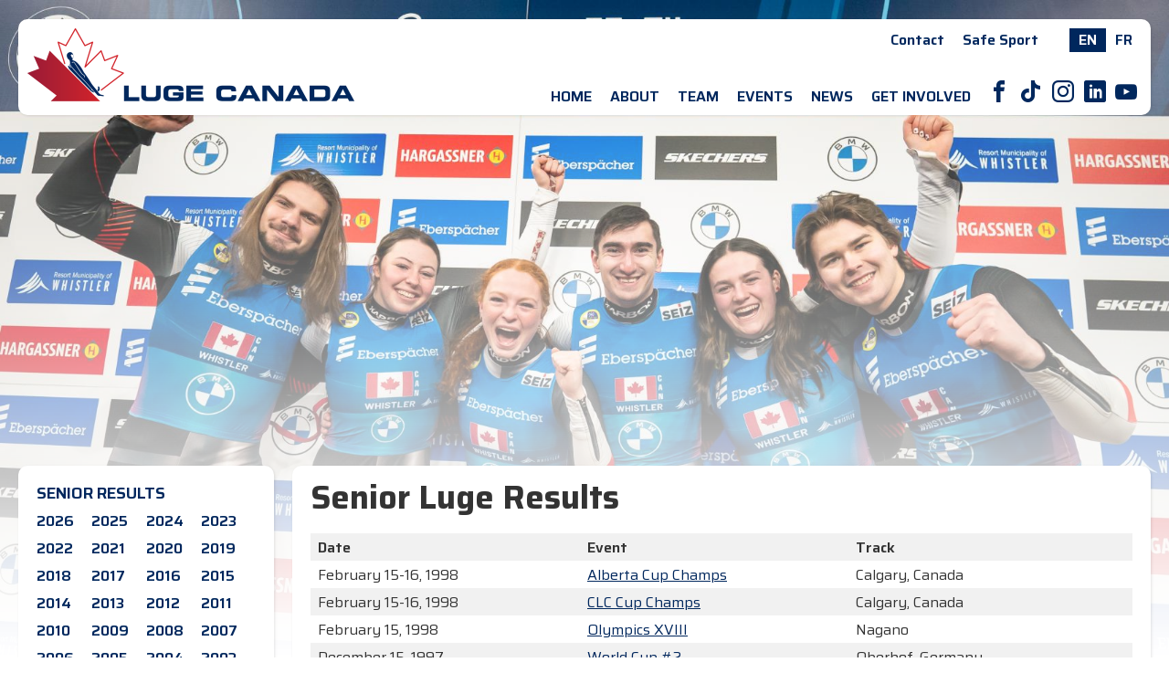

--- FILE ---
content_type: text/html; charset=UTF-8
request_url: https://luge.ca/en/news/senior/?y=1998
body_size: 2490
content:
 <!DOCTYPE html>
 <html>
 <head>
 <meta http-equiv="Content-Type" content="text/html; charset=utf-8">
 <title>Senior Luge Results - Luge Canada</title>
 <link rel="preconnect" href="https://fonts.googleapis.com">
 <link rel="preconnect" href="https://fonts.gstatic.com" crossorigin>
 <link href="https://fonts.googleapis.com/css2?family=Saira:ital,wght@0,100..900;1,100..900&display=swap" rel="stylesheet">
 <link rel="stylesheet" href="../../../style.css">
 <script language="javascript" src="../../../script.js"></script>
	<link rel="icon" type="image/png" href="../../../favicon-96x96.png" sizes="96x96">
	<link rel="icon" type="image/svg+xml" href="../../../favicon.svg">
	<link rel="shortcut icon" href="../../../favicon.ico">
	<link rel="apple-touch-icon" sizes="180x180" href="../../../apple-touch-icon.png">
	<meta name="apple-mobile-web-app-title" content="Luge.ca">
	<link rel="manifest" href="../../../site.webmanifest">
 <meta name="viewport" content="width=device-width, user-scalable=no">
   <link rel="alternate" href="http://www.luge.ca/en/news/senior/?y=1998" hreflang="en">
 <link rel="alternate" href="http://www.luge.ca/fr/news/senior/?y=1998" hreflang="fr">
 </head>
 <body
   style="background-image:url(../../../img/hero/29.jpg);" class="has-hero" >
	<script type="text/javascript">
	var _gaq = _gaq || [];
	_gaq.push(['_setAccount', 'UA-47115226-1']);
	_gaq.push(['_trackPageview']);
	(function() {
	 var ga = document.createElement('script'); ga.type = 'text/javascript'; ga.async = true;
	 ga.src = ('https:' == document.location.protocol ? 'https://ssl' : 'http://www') + '.google-analytics.com/ga.js';
	 var s = document.getElementsByTagName('script')[0]; s.parentNode.insertBefore(ga, s);
	})();
	</script>
 <div id="container">
  <header>
   <a href='../../../en/'><img src="../../../img/logo-lugecanada.png" alt="Luge Canada"></a>   <nav id="top">
    <ul id="quicklinks">
     <li><a href='../../../en/contact/' id='link_contact'>Contact</a></li><li><a href='../../../en/safesport/' id='link_safesport'>Safe Sport</a></li>    </ul>
    <ul id="lang">
					<li class="current">EN</li><li><a href="/fr/news/senior/?y=1998">FR</a></li>    </ul>
   </nav>
   <div id="menu_button" tabindex="0">M</div>
   <nav id="primary">
    <div id="nav_close" onclick="document.querySelector(':focus').blur();">Close Menu <span>X</span></div>
    <ul id="main">
     <li><a href='../../../en/' id='link_'>Home</a>
</li><li tabindex='0'><a href='../../../en/about/' id='link_about'>About</a>
<ul><li><a href='../../../en/about/' id='link_about'>Overview</a></li>
<li><a href='../../../en/about/partners/' id='link_partners'>Partners</a></li>
<li><a href='../../../en/about/luge/' id='link_luge'>About Luge</a></li>
<li><a href='../../../en/about/history/' id='link_history'>History of Luge</a></li>
<li><a href='../../../en/about/policies/' id='link_policies'>Policies, Regulations and Documents</a></li>
<li><a href='../../../en/about/staff/' id='link_staff'>Staff & Board</a></li>
</ul></li><li><a href='../../../en/team/' id='link_team'>Team</a>
</li><li tabindex='0'><a href='../../../en/events/' id='link_events'>Events</a>
<ul><li><a href='../../../en/events/' id='link_upcoming'>Upcoming Events</a></li>
<li><a href='../../../en/events/championships/' id='link_championships'>Canadian Championships</a></li>
<li><a href='../../../en/ycc2026/' id='link_ycc2026'>Youth A Continental Cup 2026</a></li>
</ul></li><li tabindex='0'><a href='../../../en/news/' id='link_news'>News</a>
<ul><li><a href='../../../en/news/' id='link_news'>News</a></li>
<li><a href='../../../en/news/senior/' id='link_senior'>Senior Results</a></li>
<li><a href='../../../en/news/junior/' id='link_junior'>Junior Results</a></li>
<li><a href='../../../en/news/domestic/' id='link_domestic'>Domestic Results</a></li>
<li><a href='../../../en/news/videos/' id='link_videos'>Videos</a></li>
</ul></li><li tabindex='0'><a href='../../../en/involvement/' id='link_involvement'>Get Involved</a>
<ul><li><a href='../../../en/involvement/' id='link_involvement'>Discover Luge Programs</a></li>
<li><a href='../../../en/involvement/coaching/' id='link_coaching'>Coaching</a></li>
<li><a href='../../../en/involvement/officials/' id='link_officials'>Become an Official</a></li>
<li><a href='../../../en/involvement/donate/' id='link_donate'>Donate Now</a></li>
</ul></li>    </ul>
    <ul id="social" class="icons">
     <li><a href="https://www.facebook.com/LugeCanada/" target="_blank" title="Facebook Page">F</a></li><!--
          --><li><a href="https://www.tiktok.com/@lugecanada" target="_blank" title="Tik Tok Feed">T</a></li><!--
     --><li><a href="https://www.instagram.com/lugecanada/" target="_blank" title="Instagram Feed">I</a></li><!--
     --><li><a href="https://www.linkedin.com/company/canadian-luge-association/" target="_blank" title="LinkedIn">L</a></li><!--
     --><li><a href="https://www.youtube.com/@LugeCanada/videos" target="_blank" title="YouTube">Y</a></li>
    </ul>
   </nav>
   <div id="menu_bg" onclick="document.querySelector(':focus').blur();"></div>
  </header>
  <main>
	<aside>
	 <div class="results">
			<a href='./'><h3>Senior Results</h3></a><ul><li><a href='./?y=2026'>2026</a></li><li><a href='./?y=2025'>2025</a></li><li><a href='./?y=2024'>2024</a></li><li><a href='./?y=2023'>2023</a></li><li><a href='./?y=2022'>2022</a></li><li><a href='./?y=2021'>2021</a></li><li><a href='./?y=2020'>2020</a></li><li><a href='./?y=2019'>2019</a></li><li><a href='./?y=2018'>2018</a></li><li><a href='./?y=2017'>2017</a></li><li><a href='./?y=2016'>2016</a></li><li><a href='./?y=2015'>2015</a></li><li><a href='./?y=2014'>2014</a></li><li><a href='./?y=2013'>2013</a></li><li><a href='./?y=2012'>2012</a></li><li><a href='./?y=2011'>2011</a></li><li><a href='./?y=2010'>2010</a></li><li><a href='./?y=2009'>2009</a></li><li><a href='./?y=2008'>2008</a></li><li><a href='./?y=2007'>2007</a></li><li><a href='./?y=2006'>2006</a></li><li><a href='./?y=2005'>2005</a></li><li><a href='./?y=2004'>2004</a></li><li><a href='./?y=2003'>2003</a></li><li><a href='./?y=2002'>2002</a></li><li><a href='./?y=2001'>2001</a></li><li><a href='./?y=2000'>2000</a></li><li><a href='./?y=1999'>1999</a></li><li>1998</li><li><a href='./?y=1997'>1997</a></li><li><a href='./?y=1994'>1994</a></li><li><a href='./?y=1988'>1988</a></li><li><a href='./?y=1984'>1984</a></li><li><a href='./?y=1980'>1980</a></li><li><a href='./?y=1976'>1976</a></li><li><a href='./?y=1972'>1972</a></li><li><a href='./?y=1968'>1968</a></li><li><a href='./?y=1964'>1964</a></li>	 </div>
					<div class="siblings">
				<h3><a href="../">News</a></h3>
				<ul>
					<li><a href="../../../en/news/">News</a></li><li class="current"><a href="../senior/">Senior Results</a></li><li><a href="../junior/">Junior Results</a></li><li><a href="../domestic/">Domestic Results</a></li><li><a href="../videos/">Videos</a></li>				</ul>
			</div>
				</aside><article>
  			<h1>Senior Luge Results</h1>
			<style>td { vertical-align:top; }</style>
			<table style="width:100%;">
			<tr>
				<th>Date</th>
				<th>Event</th>
				<th>Track</th>
			</tr>
								<tr>
						<td>
							February 15-16, 1998						</td>
						<td>
							<a href="./?race_id=15"> Alberta Cup Champs</a>
						</td>
						<td>Calgary, Canada</td>
					</tr>
										<tr>
						<td>
							February 15-16, 1998						</td>
						<td>
							<a href="./?race_id=18"> CLC Cup Champs</a>
						</td>
						<td>Calgary, Canada</td>
					</tr>
										<tr>
						<td>
							February 15, 1998						</td>
						<td>
							<a href="./?race_id=21"> Olympics XVIII</a>
						</td>
						<td>Nagano</td>
					</tr>
										<tr>
						<td>
							December 15, 1997						</td>
						<td>
							<a href="./?race_id=23"> World Cup #2</a>
						</td>
						<td>Oberhof, Germany</td>
					</tr>
										<tr>
						<td>
							December 8, 1997						</td>
						<td>
							<a href="./?race_id=22"> World Cup #1</a>
						</td>
						<td>Winterberg, Germany</td>
					</tr>
								</tr>
			</table>
				</article>
</main> </div>
 <footer>
    <section id="footer_sponsors" class="s">
   <div>
    Funding Partners<br>
   <a href="https://ownthepodium.org/" target="_blank"><img src="../../../img/sponsor-otp.png" width="108" height="70" alt="Own the Podium"></a>
   <a href="https://www.whistlersportlegacies.com/" target="_blank"><img src="../../../img/sponsor-whistlersl.png" width="75" height="81" alt="Whistler Sport Legacies"></a>
   <a href="https://www.canada.ca/en/services/culture/sport.html" target="_blank"><img src="../../../img/sponsor-canada.png" width="120" height="29" alt="Canada"></a>
   </div>
   <div>
    Silver Level Partners<br>
    <a href="https://www.karbon.com/" target="_blank"><img src="../../../img/sponsor-karbon.png" width="125" height="20" alt="Karbon"></a>
    <a href="https://www.metronomics.com/" target="_blank"><img src="../../../images/metronomics-400x66.png" width="133" height="22" alt="Metronomics"></a>
   </div><br>
   <div>
    Bronze Level Partners<br>
    <a href="https://vulcangms.com/" target="_blank"><img src="../../../img/sponsor-vulcan.png" width="128" alt="Vulcan"></a>
    <a href="https://splashhottubspools.com/locations/whistler/" target="_blank"><img src="../../../images/SplashHotTubs.png" width="133" alt="Splash Hot Tubs"></a>
    <a href="https://www.splitcrow.com/" target="_blank"><img src="../../../images/Split%20Crow%20logo-transparent.png" width="84" alt="Split Crow Pub"></a>
    <a href="https://www.whistlerhardware.ca/" target="_blank"><img src="../../../images/wh_logo_red_rgb-200x88.png" width="100" alt="Whistler Hardware"></a>
   </div>
   <div>
    Technical Partners<br>
    <a href="https://www.fidelitymanufacturinggroup.com/" target="_blank"><img src="../../../img/sponsor-fidelity.png" width="140" alt="Fidelity Manufacturing Group"></a>
    <a href="https://www.rapid3d.ca/" target="_blank"><img src="../../../img/sponsor-rapid3d.png" width="140" alt="Rapid3D"></a>
   </div>
		</section>
    <section id="copyright">
   &copy; Copyright 2024 - 2026 Canadian Luge Association.  All&nbsp;rights&nbsp;reserved.<br>
   Site by <a href="http://www.jklassen.net/">J. Klassen</a> <a href="http://www.jklassen.net/">Vancouver Web Design</a>.<br>
  </section>
 </footer>
 </body>
 </html>
 

--- FILE ---
content_type: text/css
request_url: https://luge.ca/style.css
body_size: 3709
content:
@charset "utf-8";

* {
	margin:0;
	padding:0;
	font-size:inherit;
	font-family:inherit;
	box-sizing:border-box;
	line-height:1.3;
}

@font-face {
	font-family: 'icons';
	src:
		url('fonts/icons.ttf?z5t02g') format('truetype'),
		url('fonts/icons.woff?z5t02g') format('woff'),
		url('fonts/icons.svg?z5t02g#icons') format('svg');
	font-weight: normal;
	font-style: normal;
	font-display: block;
}

.icons {
	font-family: 'icons' !important;
	font-style: normal;
	font-weight: normal;
	font-variant: normal;
	text-transform: none;
	line-height: 1;
	-webkit-font-smoothing: antialiased;
	-moz-osx-font-smoothing: grayscale;
}
body {
 font-family:Saira, sans-serif;
 font-size:16px;
 margin:0px;
 background-color:#fff;
 color:#333;
	-webkit-text-size-adjust: none;
	scroll-behavior:smooth;
 scrollbar-gutter:stable;
	container-type:inline-size;
 height:100%;
	background-repeat:no-repeat;
	background-size:100%;
	background-position:left top;
 overflow-y:scroll;
 overflow-x:hidden;
}
html { height:100%; }
#container {
 min-height:100%;
 padding:1px 0 248px;
	background-repeat:repeat-x;
	background-size:100%;
	background-position:top;
	background-image:url(img/fade.png?v=2);
 background-attachment: fixed;
}
article, aside, details, figcaption, figure, footer, header, main, mark, nav, section, summary, time {
	display:block;
}

table { border-collapse:collapse; }
th { text-align:left; font-weight:600; }
tr:nth-child(odd) { background-color:#f1f1f1; }
th, td { padding:6px 8px 4px; }

img { border:none; max-width:100%; }

* + p, * + h1, * + h2, * + h3, * + h4, * + h5, * + h6, * + table, * + .scale { margin-top:1em; max-height:10000em; }
hr { margin:1em 0; height:1px; border:none; overflow:hidden; background-color:#000; }

b, strong { font-weight:600; }
h2, h3, h4, h5 { text-transform:uppercase; font-weight:600; line-height:1.2; }
h1 { font-size:36px; }
h2 { font-size:28px; }
h3 { font-size:18px; }
h4 { font-size:16px; }
h5 { font-size:14px; }
h2 a, h3 a, h4 a, h5 a { text-decoration:none; }

a { color:#00275d; }
a:hover { color:#cc2929; }

a.button, input[type=submit] {
	border:none;
	cursor:pointer;
 padding:5px 10px;
 background-color:#00275d;
 color:#fff;
 border-radius:5px;
}

a.button:hover, input[type=submit]:hover {
 background-color:#cc2929;
 color:#fff;
}

ul {	padding-left:1.3em; }

.scale {
	position:relative;
	width:100%;
}
.scale iframe {
	position:absolute;
	left:0;
	right:0;
	top:0;
	bottom:0;
	width:100%;
	height:100%;
}
.scale > div { display:inline-block; }

.xl { font-size:18px; }
.l { font-size:16px; }
.m { font-size:14px; }
.s { font-size:12px; }
.xs { font-size:10px; }

.success, .error, .warning {
 font-weight:bold;
}
.success {
 color:#0c0;
}
.error {
 color:#c00;
}
.warning {
 color:#f90;
}

.half, .third, .twothirds, .quarter {
	display:inline-block;
	vertical-align:top;
	width:calc(50% - 20px);
}
.third { width:33.3%; }
.twothirds { width:66.6%; }
.quarter { width:25%; }

.img_padded { margin:10px 20px !important; display:inline; vertical-align:middle; }

.btn {
	color:#fff !important;
	background-color:#00275d;
	padding:6px 10px;
	display:inline-block;
	border:none;
	margin:0;
	cursor:pointer;
 text-decoration:none;
}

.img_right {
 float: right;
 margin: 0px 0px 10px 20px;
 width:50%;
}
.img_left {
 float: left;
 margin: 0px 20px 10px 0px;
 width:50%;
}

.bluebox {
 background-color:#e5f4ff;
 padding:10px;
}
main > article .third.bluebox {
 margin-right:10px;
 width:calc(33.3% - 15px);
}

header {
 margin:20px auto;
 max-width:1240px;
	background-color:#fff;
	border-radius:10px;
	box-shadow:1px 1px 3px rgba(0,0,0,0.1);
 padding:10px 10px 0;
	min-height:100px;
}
header img {
	float:left;
	max-height:80px;
	max-width:100%;
}

#menu_button {
	display: none;
	color: #00275d;
	font-size: 32px;
	line-height: 1;
	cursor: pointer;
	font-family: icons;
	text-align:right;
	margin-top:52px;
}
#menu_button:hover { color:#cc2929; }
#nav_close {
	display: none;
	text-align: right;
	cursor: pointer;
	color: #fff;
	font-size: 14px;
	margin-right: 15px;
}
#menu_bg {
	display: none;
	position: fixed;
	z-index: 10;
	left: 0;
	right: 0;
	top: 0;
	bottom: 0;
	background-color: rgba(0, 0, 0, 0.5);
}


header nav {
	text-align:right;
 font-weight:600;
}
header nav a { text-decoration:none; }
header ul { list-style:none; padding-left:0; }
header li { padding:3px 10px; }
header nav > ul { display:inline-block; }
header nav > ul > li {
	display:inline-block;
	position:relative;
}
header nav > ul > li > ul {
	display:none;
	position:absolute;
	left:0;
	margin-left:-10px;
	z-index:2;
	text-align:left;
	padding:0px;
 border-top:15px solid rgba(255,255,255,0);
	text-transform:none;
	font-size:14px;
}
header nav > ul > li:hover > ul { display:block; }
header nav > ul > li > ul > li {
	white-space:nowrap;
	padding:5px 10px;
	background-color:#fff;
 box-shadow:2px 2px 1px rgba(0,0,0,0.1);
}
header nav > ul > li > ul > li:first-child {
	padding-top:10px;
	border-top-left-radius:10px;
	border-top-right-radius:10px;
}
header nav > ul > li > ul > li:last-child {
	padding-bottom:10px;
	border-bottom-left-radius:10px;
	border-bottom-right-radius:10px;
}

#lang { margin-bottom:18px; margin-left:20px; }
#lang .current { background-color:#00275d; color:#fff; }
#main { text-transform:uppercase; }
#social { font-size:24px; }
#social li { padding:10px 5px; }

section {
	padding:40px calc(50% - 630px);
}

#events { margin-top:32%; }
#events a, #news div.half a, #justslide a { text-decoration:none; }
#events > div > div, #news > div > div.half, #justslide > div > div.half {
	border-radius:10px;
	box-shadow:2px 2px 1px rgba(0,0,0,0.1);
 padding:10px;
	margin:10px;
	background-color:#fff;
	overflow:hidden;
	animation: slideYin 0.75s 0.25s ease both;
}
#events p, #events h4, #news h3, .news_story h3, #justslide h3 { margin-top:0; }
#events h2, #news h2, #justslide h2 {
	margin-left:10px;
	animation: slideYin 0.75s ease both;
}
#events .img, #news .img, #justslide .img {
	width:calc(100% + 20px);
	margin:-10px -10px 10px;
	display:block;
	padding-top:calc(50% + 10px);
	position:relative;
	overflow:hidden;
}
#news .img, #justslide .img {
	width:calc(100% + 40px);
	margin:-20px -20px 10px;
}
.img img {
	position:absolute;
	width:100%;
	left:0; top:0; right:0; bottom:0;
	transition:all 0.5s;
}
a:hover .img img {
	transform:scale(1.1);
}

#news > div > div.half, #justslide > div > div.half {
 padding:20px;
	font-size:18px;
}
time { color:#999; }
.right_of_h2 { float:right; margin-top:10px; margin-right:10px; font-size:14px; }
.right_of_h2 + h2 { margin-top:0; }

#news { background-color:#dceef9; }
#news > div:nth-child(3), #justslide > div:nth-child(2) {
	display:flex;
	flex-wrap:wrap;
}

#events > div:nth-child(2) > div { animation-delay:0.5s; }
#news > div:nth-child(3) > div:first-child, #justslide > div:nth-child(3) > div:first-child { animation-delay:0.75s; }
#news > div:nth-child(3) > div:nth-child(2), #justslide > div:nth-child(3) > div:nth-child(2) { animation-delay:1s; }

#justslide {
 background-color:#c8212f;
 color:#fff;
 padding-top:10px;
}
#justslide > img {
 max-width:300px;
 display:block;
 margin:20px auto;
}
#justslide .scale {
 margin:0;
 width:100%;
 left:0; right:0; top:0; bottom:0;
 position:absolute;
}
#justslide .half_link {
 width:calc(50% - 20px);
 margin:0 10px;
 display:inline-block;
 vertical-align:top;
 text-align:center;
}
#justslide .half_link a { color:#fff; font-size:18px; font-weight:bold; text-decoration:underline; }
#justslide .half_link a:hover { color:#000; }

#footer_sponsors {
	background-color:#fff;
	padding:20px;
	text-align:center;
 margin-top:-248px;
}
#footer_sponsors img {
 height: 81px;
 object-fit:contain;
}
#footer_sponsors img, #footer_sponsors > div {
	margin:10px;
	display:inline-block;
	vertical-align:middle;
}
#copyright {
	text-align:center;
	color:#ccc;
	font-size:12px;
	padding:20px;
	background-color:#333;
 height:72px;
 margin-top:-72px;
}
#footer_sponsors + #copyright { margin-top:0; }
#copyright a { color:#ccc; text-decoration:none; }

@keyframes slideYin {
	0% {
	 transform:translateY(50px);
		opacity:0;
		z-index:0;
	}
	100% {
		transform:translateY(0);
		opacity:1;
		z-index:0;
	}
}

main {
 max-width: 1260px;
 margin: 40px auto;
}
body.has-hero main { margin-top:30%; }
main > aside {
 width:calc(100% - 20px);
 max-width:280px;
 display:inline-block;
 vertical-align:top;
 margin:0 10px;
}
main > aside > div {
	background-color:#fff;
	border-radius:10px;
	box-shadow:1px 1px 3px rgba(0,0,0,0.1);
 padding:20px 20px 10px;
 margin:0 0 20px;
}
main > aside > div > ul {
 list-style:none;
 font-weight:600;
 padding-left:0;
 margin-top:5px;
}
main > aside > div > ul > li {
 padding:5px 0;
}
main > aside > div a { text-decoration:none; }

main > article {
 margin: 0 10px;
	background-color: #fff;
	border-radius: 10px;
	padding: 12px 20px 20px;
	overflow: hidden;
	box-shadow: 1px 1px 3px rgba(0, 0, 0, 0.1);
}
main > aside + article {
 max-width:940px;
 display:inline-block;
 vertical-align:top;
 width:100%;
}
main > aside .news li, main > aside .results li {
 width: 60px;
 display: inline-block;
}
main > article.plain {
	background:none;
	box-shadow:none;
	padding:0;
}
main > article.plain h1 {
 text-shadow:
  0 0 2px #fff, 0 0 2px #fff, 0 0 2px #fff, 0 0 2px #fff, 0 0 2px #fff, 0 0 2px #fff, 0 0 2px #fff, 0 0 2px #fff, 0 0 2px #fff, 0 0 2px #fff;
}
main > article .news_story {
 margin-top:20px;
 border-radius:10px;
 padding:20px;
 box-shadow: 1px 1px 3px rgba(0, 0, 0, 0.1);
 overflow:hidden;
 background-color:#fff;
}
main > article .news_story img {
	float: left;
	width: 280px;
 max-height:180px;
 object-fit:cover;
 object-position:center;
 margin:-20px 20px -20px -20px;
}
main > article .news_story:after {
 content:"";
 clear:both;
 height:0;
 display:block;
}

main > article .half, main > article .third, main > article .quarter {
 margin-right:20px;
}
main > article .third {
 width: calc(33.3% - 25px);
}
main > article .half {
 width: calc(50% - 25px);
}
main > article .quarter {
 width: calc(25% - 25px);
}

.team_member {
	display:inline-block;
	vertical-align:top;
	width:calc(25% - 20px);
	margin:10px 20px 10px 0;
	font-weight:600;
	font-size:18px;
 background-color:#555;
 color:#fff;
 text-transform:uppercase;
 padding:10px;
}
.team_member a { text-decoration:none; color:#fff; transition:all 0.5s; }
.team_member a:hover { color:#cc2929; }
.team_member span { font-weight:normal; font-size:12px; text-transform:none; }
.team_member a:hover img {
 transform:scale(1.1, 1.1);
}
.team_member img {
 width: 100%;
 transition:all 0.5s;
 display:block;
}
.team_member div {
 margin:10px -10px -10px -10px;
 overflow:hidden;
}
.team_large {
	width: calc(50% - 20px);
	float: left;
	margin-right: 20px;
}

.not-desktop { display:none !important; }
.not-mobile { display:block !important; }
.not-tablet { display:block !important; }
.desktop-only { display:block !important; }
.mobile-only { display:none !important; }
.tablet-only { display:none !important; }

@media (max-width:1279px) {
 section {
		padding:40px 20px;
	}
	header { margin:20px; }
	header li { padding:3px 8px; }
 main { margin:40px 10px; }
 main > aside + article {
  width:calc(100% - 320px);
 }

}

@media (min-width:1007px) {
 main > aside {
  position: sticky;
  top: 20px;
 }
}

@media (max-width:1006px) {
	.not-desktop { display:block !important; }
	.not-mobile { display:block !important; }
	.not-tablet { display:none !important; }
	.desktop-only { display:none !important; }
	.mobile-only { display:none !important; }
	.tablet-only { display:block !important; }

 body { scrollbar-gutter:auto; }
	#container {	padding-bottom:0px;	}
	#footer_sponsors {	margin-top:0px;	}

 section {	padding:20px 10px;	}
	header { margin:10px; }
 html, body, #container { height:auto; overflow:auto; }
	#nav_close, #menu_button {
		display:block;
	}
	#nav_close {
		position: sticky;
		top: 10px;
	}
 header nav#primary:focus-within { margin-right: 0; }
 header nav#primary:focus, #menu_button:focus + nav#primary { margin-right: 0; }
 header nav#primary:focus, #menu_button:focus, header nav#primary li:focus { outline: none; }
 header nav#primary {
		width: 300px !important;
		position: fixed;
		right: 0;
		top: 0;
		margin-right: -300px;
		height: 100%;
		transition: all 1s;
		z-index: 11;
		padding: 10px 0;
		text-align: left;
		background-color:#00275d;
		color:#ccc;
		text-align:left;
 }
	header nav#primary > ul { display:block; }
 header nav#primary a { color:#fff; }
	header nav#primary > ul > li {
		display: block;
		cursor: pointer;
		max-height: 23px;
		overflow: hidden;
		transition: all 1s;
		margin: 10px 0;
		padding: 0 20px;
	}
 header nav#primary > ul > li:focus-within {
  max-height: 320px;
  cursor: default;
 }
 header nav#primary > ul > li:focus {
  max-height: 320px;
  cursor: default;
 }
	header nav#primary > ul > li[tabindex]:before {
		content: ">";
		float: right;
		transform: rotate(90deg);
		color: #fff;
		transition: color 0.25s, transform 1s;
	}
 header nav#primary > ul > li[tabindex]:focus:before {
  transform: rotate(-90deg);
 }
 header nav#primary > ul > li[tabindex]:focus-within:before {
  transform: rotate(-90deg);
 }
	header nav#primary > ul > li > ul {
		display: block;
		position: static;
		border: none;
	}
	header nav#primary > ul > li > ul > li {
		background:none;
  padding:5px 10px 5px 30px !important;
		box-shadow:none;
		white-space:normal;
	}
 nav#primary:focus-within + #menu_bg {
  display:block;
 }
	nav#primary:focus + #menu_bg, #menu_button:focus + nav#primary + #menu_bg {
		display:block;
	}
	nav#top {
		position:absolute;
		right:20px;
	}
	header nav#primary > ul#social { padding-left:8px; }
	header nav#primary > ul#social > li {
  display: inline-block;
  padding: 0 8px;
  max-height: none;
	}

 main > aside {
  display:block;
  margin:0;
  width:auto;
  max-width:none;
 }
 main > aside > div > ul > li {
		display: inline-block;
		vertical-align: top;
		width: 200px;
 }
 main > aside + article, main > article {
		width:auto;
		margin:0;
		max-width:none;
 }
	.team_member {
		width:calc(33.3% - 20px);
 }
}

@media (max-width:659px) {
	.not-desktop { display:block !important; }
	.not-mobile { display:none !important; }
	.not-tablet { display:block !important; }
	.desktop-only { display:none !important; }
	.mobile-only { display:block !important; }
	.tablet-only { display:none !important; }
	
	.half, .third,	.twothirds { width:auto; display:block; margin:0; }
	.quarter { width:50%; }
 main > article .quarter { width: calc(50% - 25px); }
	body { background-size:660px; }
 #container { background-size:660px; }
	#events { margin-top: 150px; }
 main > article, main > aside > div { padding-left:10px; padding-right:10px; padding-bottom:10px; }
	.team_member {
		width:calc(50% - 20px);
 }
 main > article .news_story img {
  float:none;
  width: calc(100% + 40px);
  max-width:none;
  max-height: 285px;
  margin: -20px -20px 20px -20px;
 }
 #justslide > div > div.half { width:100%; }
 #justslide .scale {
  position:relative;
  margin: -20px;
  width: calc(100% + 41px);
 }
 #justslide .half_link { width:100%; }
	.img_right, .img_left {
		width:100%;
		float:none;
		margin:20px 0 0;
	}
}

@media (max-width:440px) {
	header { padding:10px; }
 header img {
		float:none; margin:0 auto;
		display:block;
	}
	nav#top { text-align:left; right:auto; margin-top:10px; }
	#quicklinks { float:right; }
	#lang { margin:0; }
	#menu_button { margin-top:7px; }
	#events { margin-top: 130px; }
	.team_member {
		width:auto;
  display:block;
 }
 img.team_large {
		float: none;
		width: calc(100% + 20px);
		margin: -12px -10px 10px -10px;
		display: block;
		max-width: none;
 }
}

--- FILE ---
content_type: application/javascript
request_url: https://luge.ca/script.js
body_size: 386
content:
function checkEmail(email) {
 if (/^[^\s@]+@[^\s@]+\.[^\s@]+$/.test(email.toLowerCase())) {
  return true;
 } else {
  return false;
 }
}

function isInt(myNum) {
 if (myNum % 1) return false; else return true;
}

function urlEncode(sStr) {
 sStr = escape(sStr).replace(/\+/g, '%2B').replace(/\"/g,'%22').replace(/\'/g, '%27').replace(/\//g,'%2F');
 return sStr;
}

function findPos(obj) {
 var curleft = curtop = 0;
 if (obj.offsetParent) {
  do {
   curleft += obj.offsetLeft;
   curtop += obj.offsetTop;
  } while (obj = obj.offsetParent);
 }
 return [curleft,curtop];
}

function rot13(s) {
	//http://stackoverflow.com/a/14553231/1072134
	return s.replace( /[a-zA-Z]/g , function(c) {
		return String.fromCharCode( c.charCodeAt(0) + ( c.toUpperCase() <= "M" ? 13 : -13 ) );
	} );
}

function decodeEmail( str ) {
	var emailExp = /([a-zA-Z0-9\-_.]+\@[a-zA-Z0-9\-.]+\.[a-zA-Z]+)/g;
	function rotate( str ) { return rot13( str ); }
	return str.replace( emailExp, rotate );
}

function decodeChunk( el ) {
	el.innerHTML = decodeEmail( el.innerHTML );
}